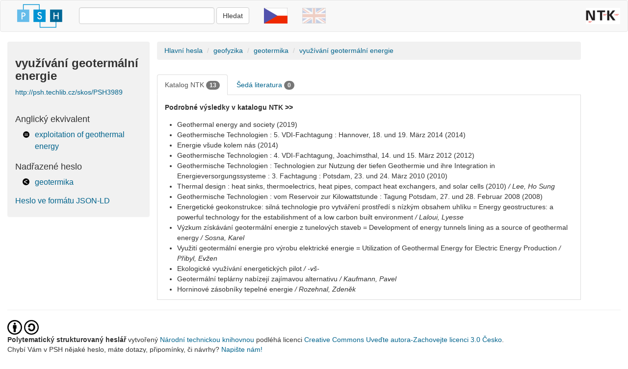

--- FILE ---
content_type: text/html; charset=utf-8
request_url: https://psh.techlib.cz/skos/PSH3989/cs
body_size: 3125
content:
<!DOCTYPE html>
<html>
  <head>


    <title>
využívání geotermální energie (PSH3989)
</title>
    <meta name="viewport" content="width=device-width, initial-scale=1.0">
    <!-- Bootstrap -->
    <link href="/static/bootstrap/css/bootstrap.min.css?bootstrap=3.3.5.7" rel="stylesheet">
    <link rel="stylesheet" href="/skos/static/prohlizeni.css">
    <link rel="shortcut icon"  href="/skos/static/favicon.ico" />

    <link rel="stylesheet" href="/skos/static/jqcloud.css">

  </head>
  <body>
    

<div class="navbar navbar-default container-fluid">
    <div class="navbar-header">
        <a title="Hlavní hesla" class="navbar-brand" href="/skos/">
            <img src="/skos/static/img/PSH_logo_kratke.png">
        </a>
    </div>
    <form class="navbar-form navbar-left" role="search" action="/skos/search">
        <div class="form-group">
            <input id="searchbox" type="text" class="form-control" name="q" size="30">
            <button type="submit" class="btn btn-default">Hledat</button>
        </div>
    </form>
    <ul class="nav navbar-nav navbar-right">
            <li>
            
                <a title="Informační stránka na webu NTK" href="http://www.techlib.cz/cs/82897-polytematicky-strukturovany-heslar">
            
                    <img src="/skos/static/img/logo_ntk.png">
                </a>
            </li>
    </ul>
    <ul class="nav navbar-nav navbar-left">
        
        <li><a title="česky" href="/skos/PSH3989/cs"><img src="/skos/static/img/czech_flag.png"></a></li>
        <li class="flag-inactive"><a title="in english" href="/skos/PSH3989/en"><img src="/skos/static/img/english_flag.png"></a></li>
    </ul>
</div>

    
<div class="container-fluid">
    
    <div class="row">
        <div class="col-md-3">
            <div class="panel">
                <div class="panel-heading">
                    
<h3>využívání geotermální energie</h3>
<div><a href="http://psh.techlib.cz/skos/PSH3989">http://psh.techlib.cz/skos/PSH3989</a></div>

                </div>
                <div class="panel-body">
                    
<div><h4>Anglický ekvivalent</h4>
    
    <ul id="otherlang">
        <li><a href=/skos/PSH3989/en> exploitation of geothermal energy </a></li>
    </ul>
</div>


    <div><h4>Nadřazené heslo</h4></div>
    
    <ul id="broader"><li><a href=/skos/PSH3976/cs> geotermika </a></li></ul>




<div><a href="/api/concepts/PSH3989?format=enriched">Heslo ve formátu JSON-LD</a></div>

                </div>
            </div>
        </div>
        <div class="col-md-9">
            <div class="row">
                
<ol class="breadcrumb">
    
        <li><a href=/skos/>Hlavní hesla</a></li>
    
        <li><a href=/skos/PSH3768/cs>geofyzika</a></li>
    
        <li><a href=/skos/PSH3976/cs>geotermika</a></li>
    
        <li><a href=/skos/PSH3989/cs>využívání geotermální energie</a></li>
    
</ol>

            </div>
            <div class="row">
                <div id="wordcloud" style="width: 90%; height: 10px;"></div>
            </div>
            <div class="row">
                
<div style="width:90%" title="Dokumenty popsané tímto heslem PSH">
    <!-- Nav tabs -->
    <ul class="nav nav-tabs" role="tablist">
        <li role="presentation" class="active">
            <a href="#vufind" role="tab" data-toggle="tab">Katalog NTK <span id="vufind-count" class="badge"></span></a>
        </li>
        <li role="presentation">
            <a href="#nusl" role="tab" data-toggle="tab">Šedá literatura <span id="nusl-count" class="badge"></span></a>
        </li>
    </ul>
    <!-- Tab panes -->
    <div class="tab-content">
        <div role="tabpanel" class="tab-pane active" id="vufind">
            <div class="catalogue-count"><a id="vufind-url" href="https://vufind.techlib.cz/" target="_blank"><strong>Podrobné výsledky v katalogu NTK >> </strong></a></div>
            <ul id="vufind-list"></ul>
        </div>
        <div role="tabpanel" class="tab-pane" id="nusl">
            <div class="catalogue-count"><a id="nusl-url" href="http://invenio.nusl.cz/" target="_blank"><strong>Podrobné výsledky v repozitáři NUŠL >> </strong></a></div>
            <ul id="nusl-list"></ul>
        </div>
    </div>
</div>

            </div>
        </div>
    </div>

    
    <div class="row">
        <div class="col-md-12 footer">
            <div>
                <hr />
                <a href="http://creativecommons.org/licenses/by-sa/3.0/cz/">
                    <img src="/skos/static/img/picto_cc.png">
                </a>
                <br />
                
                <strong>Polytematický strukturovaný heslář</strong> vytvořený <a href="http://www.techlib.cz">Národní technickou knihovnou</a> podléhá licenci
                    <a href="http://creativecommons.org/licenses/by-sa/3.0/cz/">Creative Commons Uveďte autora-Zachovejte licenci 3.0 Česko</a>.
                
            </div>
            <div>
                Chybí Vám v PSH nějaké heslo, máte dotazy, připomínky, či návrhy? <a href="mailto:psh@techlib.cz">Napište nám!</a>
            </div>
        </div>
    </div>
    
</div>


    



    <script src="/static/bootstrap/jquery.min.js?bootstrap=3.3.5.7"></script>
    <script src="/static/bootstrap/js/bootstrap.min.js?bootstrap=3.3.5.7"></script>
    <script type="text/javascript" src="/skos/static/jquery.autocomplete.js"></script>
    <script type="text/javascript">
    $('#searchbox').autocomplete({
        serviceUrl: '/api/helpers/suggest',
        params: {'lang': 'cs'},
        minChars: 3,
        transformResult: function(response) {
            return {
                suggestions: $.map($.parseJSON(response).suggestions, function(resItem) {
                    return {value: resItem.label, data: {'psh_id': resItem.psh_id }};
                })
            };
        },
        onSelect: function (suggestion) {
            window.location.href = '/skos/' + suggestion.data.psh_id ;
        }
    });
    </script>
    
<script>
  (function(i,s,o,g,r,a,m){i['GoogleAnalyticsObject']=r;i[r]=i[r]||function(){
  (i[r].q=i[r].q||[]).push(arguments)},i[r].l=1*new Date();a=s.createElement(o),
  m=s.getElementsByTagName(o)[0];a.async=1;a.src=g;m.parentNode.insertBefore(a,m)
  })(window,document,'script','https://www.google-analytics.com/analytics.js','ga');

  ga('create', 'UA-11508296-9', 'auto');
  ga('send', 'pageview');

</script>


    <script type="text/javascript" src="/skos/static/jqcloud-1.0.4.min.js"></script>

    <script type="text/javascript">
      $(function() {
        var wordcloud_data = []
        if (wordcloud_data.length > 0) {
            $("#wordcloud").jQCloud(wordcloud_data, {height: (wordcloud_data.length > 10 ? 500 : 300)});
        }
      });
    </script>

    <script type="text/javascript" src="/skos/static/jquery.loadTemplate-1.5.0.min.js"></script>
    <script type="text/javascript">
    $.addTemplateFormatter({
      year: function(value, template) {
        if (value.length > 0) {
          return " (" + value + ")";
        }
        else {
          return value;
        }
      },
      author: function(value, template) {
        if (value.length > 0) {
          return "/ " + value;
        }
        else {
          return value;
        }
      }
    })
    var label = "využívání geotermální energie"
    $.ajax({
      url: '/api/helpers/ntk_catalogues',
      type: 'GET',
      data: {subject: label, source: 'katalog_ntk', lang: "cs" },
      success: function(res){
        $("#vufind-count").html(res['total']);
        $("#vufind-list").loadTemplate($("#catalogue-item"), res['items']);
        $("#vufind-url").attr("href", res['search_url']);
      },
    });
    $.ajax({
      url: '/api/helpers/ntk_catalogues',
      type: 'GET',
      data: {subject: label, source: 'nusl', lang: "cs" },
      success: function(res){
        $("#nusl-count").html(res['total']);
        $("#nusl-list").loadTemplate($("#catalogue-item"), res['items']);
        $("#nusl-url").attr("href", res['search_url']);
      },
    });
    </script>
    <script type="text/html" id="catalogue-item">
            <li>
              <a data-template-bind='[
                {"attribute": "content", "value": "title"},
                {"attribute": "contentAppend", "value": "year", "formatter": "year"},
                {"attribute": "href", "value": "link"}]'></a>
              <a data-href="author_link" data-content="author" data-format="author" class="author-name"></a>
            </li>
    </script>

  </body>
</html>
